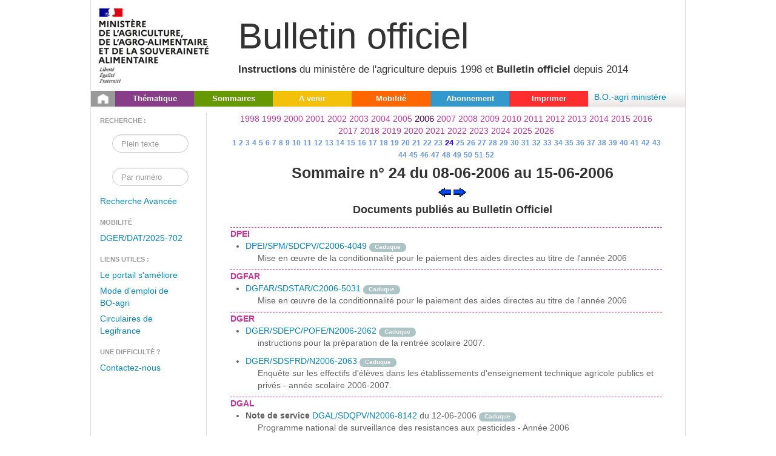

--- FILE ---
content_type: text/html;charset=UTF-8
request_url: https://info.agriculture.gouv.fr/gedei/site/bo-agri/historique/annee-2006/semaine-24
body_size: 4521
content:
<html>
<head>
    <meta http-equiv="Content-Type" content="text/html; charset=UTF-8">

    <meta charset="utf-8">
    <meta http-equiv="X-UA-Compatible" content="IE=edge,chrome=1">
    <title></title>
    <meta name="description" content="">
    <link rel="stylesheet" href="/gedei/site/skin/bodi/css/bootstrap.css" type="text/css" media="screen" charset="utf-8">
    <link rel="stylesheet" href="/gedei/site/skin/bodi/css/datepicker.css" media="screen" charset="utf-8">
    <link rel="stylesheet" href="/gedei/site/skin/bodi/css/main.css" type="text/css" media="screen" charset="utf-8">
    <link rel="stylesheet" href="/gedei/site/skin/bodi/css/print.css" type="text/css" media="print" charset="utf-8"> 

</head>
<body>
     <div class="main-content">

<div class="bandeau" title="Bulletin officiel">
	<div class="logo">
		<a target="_blank" rel="noopener noreferrer" href="https://agriculture.gouv.fr/">
		<img alt="" src="/gedei/logo/logo_ministere.png" onerror="this.src='/gedei/logo/default.png'" title="Ministère de l&#39;agriculture">
		</a>
	</div>
	<div class="titre-site">
		<div class="ss-titre1">
			Bulletin officiel
		</div>
		<br>
		<div class="ss-titre2">	
			<b>Instructions</b> du ministère de l'agriculture depuis 1998 et <b>Bulletin officiel</b> depuis 2014
		</div>
	</div>
</div>
<div class="navbar">
	<div class="navbar-inner">
		<ul class="nav">
			<li class="bg-home"><a href="https://info.agriculture.gouv.fr/boagri"><img alt="Accueil" src="/gedei/site/skin/bodi/img/accueil.png" title="Accueil"></a></li>
			<li class="bg-violet"><a href="https://info.agriculture.gouv.fr/boagri/supima">Thématique</a></li>
			<li class="bg-vert"> <a href="https://info.agriculture.gouv.fr/boagri/historique">Sommaires</a></li>
			<li class="bg-jaune"><a href="https://info.agriculture.gouv.fr/boagri/avenir">A venir</a></li>
			<li class="bg-orange"><a href="https://info.agriculture.gouv.fr/boagri/mobilite">Mobilité</a></li>
			<li class="bg-bleu"> <a href="https://info.agriculture.gouv.fr/boagri/gestion_abonnement">Abonnement</a></li>
            <li class="bg-rouge"><a href="#" onclick="imprimer_page()">Imprimer</a></li>
		</ul>
			<a href="https://info.agriculture.rie.gouv.fr/gedei/site/bo-agri">B.O.-agri ministère</a>
	</div>
</div>
   		
		   <div class="container">
        		<div class="row">
          <div class="menu-gauche">

                <ul class="nav nav-list">
                    <li class="nav-header">Recherche :</li>
                    <form class="navbar-search"
                              action="https://info.agriculture.gouv.fr/boagri/recherche/resultat_recherche_rapide">
                            <div class="rapid-search span2 pull-right">
                                <input type="text" class="search-query span2" placeholder="Plein texte" name="titre">
                                <em class="icon-search"></em>
                            </div>
                     </form>
                     <form class="navbar-search"
                              action="https://info.agriculture.gouv.fr/boagri/recherche/resultat_recherche_numero">
                            <div class="rapid-search span2 pull-right">
                                <input type="text" class="search-query span2" placeholder="Par numéro" name="numero">
                                <em class="icon-search"></em>
                            </div>
                    </form>
                  	<li class="recherche_avancee"><a href="https://info.agriculture.gouv.fr/boagri/recherche" >Recherche Avancée</a></li>
		<li class="nav-header">Mobilit&eacute;</li>
						      	<li>  <a href="https://info.agriculture.gouv.fr/boagri/instruction-2025-702">DGER/DAT/2025-702</a> </li>
                    <li class="nav-header">Liens utiles :</li>
						      	<li>  <a href="https://info.agriculture.rie.gouv.fr/gedei/nxfile/default/1ab9723a-9107-48d9-8cb1-a42e59bf1827/file:content/2024-05-21_Usagers%20BO%20AGRI%20%20Le%20portail%20s'ameliore.pdf?changeToken=2-0&clientReason=download" target= "contenu">Le portail s'améliore</a> </li>
						      	<li>  <a href="https://intranet.national.agriculture.rie.gouv.fr/IMG/pdf/Mode_d_emploi_de_BO-Agri_cle89f6af.pdf" target= "contenu">Mode d'emploi de BO-agri</a> </li>
						      	<li>  <a href="http://circulaires.legifrance.gouv.fr" target= "contenu">Circulaires de Legifrance</a> </li>
                <li class="nav-header">Une difficulté ?</li>
                <li>	
                   <a href="mailto:bo-agri-administrateur.SG@agriculture.gouv.fr">Contactez-nous</a>
                 </li>  
 </ul>
            </div>
           
   
	<div class="span10 pull-left">
<div class=annees>
		<a href="https://info.agriculture.gouv.fr/boagri/historique/annee-1998/semaine-1">1998</a>
		<a href="https://info.agriculture.gouv.fr/boagri/historique/annee-1999/semaine-1">1999</a>
		<a href="https://info.agriculture.gouv.fr/boagri/historique/annee-2000/semaine-1">2000</a>
		<a href="https://info.agriculture.gouv.fr/boagri/historique/annee-2001/semaine-1">2001</a>
		<a href="https://info.agriculture.gouv.fr/boagri/historique/annee-2002/semaine-1">2002</a>
		<a href="https://info.agriculture.gouv.fr/boagri/historique/annee-2003/semaine-1">2003</a>
		<a href="https://info.agriculture.gouv.fr/boagri/historique/annee-2004/semaine-1">2004</a>
		<a href="https://info.agriculture.gouv.fr/boagri/historique/annee-2005/semaine-1">2005</a>
		2006
		<a href="https://info.agriculture.gouv.fr/boagri/historique/annee-2007/semaine-1">2007</a>
		<a href="https://info.agriculture.gouv.fr/boagri/historique/annee-2008/semaine-1">2008</a>
		<a href="https://info.agriculture.gouv.fr/boagri/historique/annee-2009/semaine-1">2009</a>
		<a href="https://info.agriculture.gouv.fr/boagri/historique/annee-2010/semaine-1">2010</a>
		<a href="https://info.agriculture.gouv.fr/boagri/historique/annee-2011/semaine-1">2011</a>
		<a href="https://info.agriculture.gouv.fr/boagri/historique/annee-2012/semaine-1">2012</a>
		<a href="https://info.agriculture.gouv.fr/boagri/historique/annee-2013/semaine-1">2013</a>
		<a href="https://info.agriculture.gouv.fr/boagri/historique/annee-2014/semaine-1">2014</a>
		<a href="https://info.agriculture.gouv.fr/boagri/historique/annee-2015/semaine-1">2015</a>
		<a href="https://info.agriculture.gouv.fr/boagri/historique/annee-2016/semaine-1">2016</a>
		<a href="https://info.agriculture.gouv.fr/boagri/historique/annee-2017/semaine-1">2017</a>
		<a href="https://info.agriculture.gouv.fr/boagri/historique/annee-2018/semaine-1">2018</a>
		<a href="https://info.agriculture.gouv.fr/boagri/historique/annee-2019/semaine-1">2019</a>
		<a href="https://info.agriculture.gouv.fr/boagri/historique/annee-2020/semaine-1">2020</a>
		<a href="https://info.agriculture.gouv.fr/boagri/historique/annee-2021/semaine-1">2021</a>
		<a href="https://info.agriculture.gouv.fr/boagri/historique/annee-2022/semaine-1">2022</a>
		<a href="https://info.agriculture.gouv.fr/boagri/historique/annee-2023/semaine-1">2023</a>
		<a href="https://info.agriculture.gouv.fr/boagri/historique/annee-2024/semaine-1">2024</a>
		<a href="https://info.agriculture.gouv.fr/boagri/historique/annee-2025/semaine-1">2025</a>
		<a href="https://info.agriculture.gouv.fr/boagri/historique/annee-2026/semaine-1">2026</a>
</div>
<br>
<div class=semaines>
		<a href="https://info.agriculture.gouv.fr/boagri/historique/annee-2006/semaine-1">1</a>
		<a href="https://info.agriculture.gouv.fr/boagri/historique/annee-2006/semaine-2">2</a>
		<a href="https://info.agriculture.gouv.fr/boagri/historique/annee-2006/semaine-3">3</a>
		<a href="https://info.agriculture.gouv.fr/boagri/historique/annee-2006/semaine-4">4</a>
		<a href="https://info.agriculture.gouv.fr/boagri/historique/annee-2006/semaine-5">5</a>
		<a href="https://info.agriculture.gouv.fr/boagri/historique/annee-2006/semaine-6">6</a>
		<a href="https://info.agriculture.gouv.fr/boagri/historique/annee-2006/semaine-7">7</a>
		<a href="https://info.agriculture.gouv.fr/boagri/historique/annee-2006/semaine-8">8</a>
		<a href="https://info.agriculture.gouv.fr/boagri/historique/annee-2006/semaine-9">9</a>
		<a href="https://info.agriculture.gouv.fr/boagri/historique/annee-2006/semaine-10">10</a>
		<a href="https://info.agriculture.gouv.fr/boagri/historique/annee-2006/semaine-11">11</a>
		<a href="https://info.agriculture.gouv.fr/boagri/historique/annee-2006/semaine-12">12</a>
		<a href="https://info.agriculture.gouv.fr/boagri/historique/annee-2006/semaine-13">13</a>
		<a href="https://info.agriculture.gouv.fr/boagri/historique/annee-2006/semaine-14">14</a>
		<a href="https://info.agriculture.gouv.fr/boagri/historique/annee-2006/semaine-15">15</a>
		<a href="https://info.agriculture.gouv.fr/boagri/historique/annee-2006/semaine-16">16</a>
		<a href="https://info.agriculture.gouv.fr/boagri/historique/annee-2006/semaine-17">17</a>
		<a href="https://info.agriculture.gouv.fr/boagri/historique/annee-2006/semaine-18">18</a>
		<a href="https://info.agriculture.gouv.fr/boagri/historique/annee-2006/semaine-19">19</a>
		<a href="https://info.agriculture.gouv.fr/boagri/historique/annee-2006/semaine-20">20</a>
		<a href="https://info.agriculture.gouv.fr/boagri/historique/annee-2006/semaine-21">21</a>
		<a href="https://info.agriculture.gouv.fr/boagri/historique/annee-2006/semaine-22">22</a>
		<a href="https://info.agriculture.gouv.fr/boagri/historique/annee-2006/semaine-23">23</a>
		24
		<a href="https://info.agriculture.gouv.fr/boagri/historique/annee-2006/semaine-25">25</a>
		<a href="https://info.agriculture.gouv.fr/boagri/historique/annee-2006/semaine-26">26</a>
		<a href="https://info.agriculture.gouv.fr/boagri/historique/annee-2006/semaine-27">27</a>
		<a href="https://info.agriculture.gouv.fr/boagri/historique/annee-2006/semaine-28">28</a>
		<a href="https://info.agriculture.gouv.fr/boagri/historique/annee-2006/semaine-29">29</a>
		<a href="https://info.agriculture.gouv.fr/boagri/historique/annee-2006/semaine-30">30</a>
		<a href="https://info.agriculture.gouv.fr/boagri/historique/annee-2006/semaine-31">31</a>
		<a href="https://info.agriculture.gouv.fr/boagri/historique/annee-2006/semaine-32">32</a>
		<a href="https://info.agriculture.gouv.fr/boagri/historique/annee-2006/semaine-33">33</a>
		<a href="https://info.agriculture.gouv.fr/boagri/historique/annee-2006/semaine-34">34</a>
		<a href="https://info.agriculture.gouv.fr/boagri/historique/annee-2006/semaine-35">35</a>
		<a href="https://info.agriculture.gouv.fr/boagri/historique/annee-2006/semaine-36">36</a>
		<a href="https://info.agriculture.gouv.fr/boagri/historique/annee-2006/semaine-37">37</a>
		<a href="https://info.agriculture.gouv.fr/boagri/historique/annee-2006/semaine-38">38</a>
		<a href="https://info.agriculture.gouv.fr/boagri/historique/annee-2006/semaine-39">39</a>
		<a href="https://info.agriculture.gouv.fr/boagri/historique/annee-2006/semaine-40">40</a>
		<a href="https://info.agriculture.gouv.fr/boagri/historique/annee-2006/semaine-41">41</a>
		<a href="https://info.agriculture.gouv.fr/boagri/historique/annee-2006/semaine-42">42</a>
		<a href="https://info.agriculture.gouv.fr/boagri/historique/annee-2006/semaine-43">43</a>
		<a href="https://info.agriculture.gouv.fr/boagri/historique/annee-2006/semaine-44">44</a>
		<a href="https://info.agriculture.gouv.fr/boagri/historique/annee-2006/semaine-45">45</a>
		<a href="https://info.agriculture.gouv.fr/boagri/historique/annee-2006/semaine-46">46</a>
		<a href="https://info.agriculture.gouv.fr/boagri/historique/annee-2006/semaine-47">47</a>
		<a href="https://info.agriculture.gouv.fr/boagri/historique/annee-2006/semaine-48">48</a>
		<a href="https://info.agriculture.gouv.fr/boagri/historique/annee-2006/semaine-49">49</a>
		<a href="https://info.agriculture.gouv.fr/boagri/historique/annee-2006/semaine-50">50</a>
		<a href="https://info.agriculture.gouv.fr/boagri/historique/annee-2006/semaine-51">51</a>
		<a href="https://info.agriculture.gouv.fr/boagri/historique/annee-2006/semaine-52">52</a>
</div>
<br>
        <h3 align="center"> Sommaire n° 24 du 08-06-2006 au 15-06-2006</h3>
        
<p align="center">		

<a href="https://info.agriculture.gouv.fr/boagri/historique/08-06-2006"><img alt="précédent" src="/gedei/site/skin/bodi/img/precedent.png" title="précédent"></a>
 
 <a href="https://info.agriculture.gouv.fr/boagri/historique/22-06-2006"><img alt="suivant" src="/gedei/site/skin/bodi/img/suivant.png" title="suivant"></a>
</p>
  <h4 align="center">Documents publiés au Bulletin Officiel</h4><br/>
    <div id="instruct-public-display" style="clear:both;margin-right:20px;margin-left:20px">
			<li class="resultat-item">
				<span class="title">DPEI</span>
 			<ul class="resultat-sub-item">
			<li data-etat="Caduque" data-type="Instruction">
            	<span style="font-weight:600"> </span><a href="https://info.agriculture.gouv.fr/boagri/instruction-C2006-4049">DPEI/SPM/SDCPV/C2006-4049</a> 
            	<span class="badge-Caduque"><a href="#" class="info">Caduque<span>Le délai de vigueur de l'instruction est dépassée.</span></a></span>
			 	<p>Mise en œuvre de la conditionnalité pour le
paiement des aides directes au titre de l'année 2006 </p>
        	 </li>	
		</ul>
 		</li>	
		</ul>
 		</li>	
		</ul>
 		</li>	
		</ul>
 		</li>	
		</ul>
 		</li>	
		</ul>
 		</li>	
		</ul>
 		</li>	
		</ul>
 		</li>	
		</ul>
 		</li>	
		</ul>
 		</li>	
			<li class="resultat-item">
				<span class="title">DGFAR</span>
 			<ul class="resultat-sub-item">
			<li data-etat="Caduque" data-type="Instruction">
            	<span style="font-weight:600"> </span><a href="https://info.agriculture.gouv.fr/boagri/instruction-C2006-5031">DGFAR/SDSTAR/C2006-5031</a> 
            	<span class="badge-Caduque"><a href="#" class="info">Caduque<span>Le délai de vigueur de l'instruction est dépassée.</span></a></span>
			 	<p>Mise en œuvre de la conditionnalité pour le
paiement des aides directes au titre de l'année 2006 </p>
        	 </li>	
		</ul>
 		</li>	
		</ul>
 		</li>	
		</ul>
 		</li>	
		</ul>
 		</li>	
		</ul>
 		</li>	
		</ul>
 		</li>	
		</ul>
 		</li>	
			<li class="resultat-item">
				<span class="title">DGER</span>
 			<ul class="resultat-sub-item">
			<li data-etat="Caduque" data-type="Instruction">
            	<span style="font-weight:600"> </span><a href="https://info.agriculture.gouv.fr/boagri/instruction-N2006-2062">DGER/SDEPC/POFE/N2006-2062</a> 
            	<span class="badge-Caduque"><a href="#" class="info">Caduque<span>Le délai de vigueur de l'instruction est dépassée.</span></a></span>
			 	<p>instructions pour la préparation de la rentrée
scolaire 2007. </p>
        	 </li>	
			<li data-etat="Caduque" data-type="Instruction">
            	<span style="font-weight:600"> </span><a href="https://info.agriculture.gouv.fr/boagri/instruction-N2006-2063">DGER/SDSFRD/N2006-2063</a> 
            	<span class="badge-Caduque"><a href="#" class="info">Caduque<span>Le délai de vigueur de l'instruction est dépassée.</span></a></span>
			 	<p>Enquête sur les effectifs d'élèves dans les
établissements d'enseignement technique agricole publics et
privés - année scolaire 2006-2007. </p>
        	 </li>	
		</ul>
 		</li>	
		</ul>
 		</li>	
			<li class="resultat-item">
				<span class="title">DGAL</span>
 			<ul class="resultat-sub-item">
			<li data-etat="Caduque" data-type="Instruction">
            	<span style="font-weight:600">Note de service </span><a href="https://info.agriculture.gouv.fr/boagri/instruction-N2006-8142">DGAL/SDQPV/N2006-8142</a> 
					du 12-06-2006
            	<span class="badge-Caduque"><a href="#" class="info">Caduque<span>Le délai de vigueur de l'instruction est dépassée.</span></a></span>
			 	<p>Programme national de surveillance des resistances aux pesticides - Année 2006 </p>
        	 </li>	
			<li data-etat="Caduque" data-type="Instruction">
            	<span style="font-weight:600">Note de service </span><a href="https://info.agriculture.gouv.fr/boagri/instruction-N2006-8143">DGAL/SDQPV/N2006-8143</a> 
					du 12-06-2006
            	<span class="badge-Caduque"><a href="#" class="info">Caduque<span>Le délai de vigueur de l'instruction est dépassée.</span></a></span>
			 	<p>Mise en place d'une surveillance spécifique sur le mildiou de la pomme de terre - Année 2006. </p>
        	 </li>	
			<li data-etat="Abrogee" data-type="Instruction">
            	<span style="font-weight:600">Note de service </span><a href="https://info.agriculture.gouv.fr/boagri/instruction-C2006-8007">DGAL/SDSPA/C2006-8007</a> 
					du 12-06-2006
            	<span class="badge-Abrogee"><a href="#" class="info">Abrogée<span>L'instruction a fait l'objet d'une décision de cessation de vigueur.</span></a></span>
			 	<p>Mise en oeuvre de la conditionnalité pour le paiement des aides directes au titre de l'année 2006 </p>
        	 </li>	
			<li data-etat="Abrogee" data-type="Instruction">
            	<span style="font-weight:600">Note de service </span><a href="https://info.agriculture.gouv.fr/boagri/instruction-N2006-8149">DGAL/SDSPA/N2006-8149</a> 
					du 15-06-2006
            	<span class="badge-Abrogee"><a href="#" class="info">Abrogée<span>L'instruction a fait l'objet d'une décision de cessation de vigueur.</span></a></span>
			 	<p>généralisation du dépistage de l'IBR à l'introduction </p>
        	 </li>	
			<li data-etat="Abrogee" data-type="Instruction">
            	<span style="font-weight:600">Note de service </span><a href="https://info.agriculture.gouv.fr/boagri/instruction-N2006-8144">DGAL/SDSSA/N2006-8144</a> 
					du 12-06-2006
            	<span class="badge-Abrogee"><a href="#" class="info">Abrogée<span>L'instruction a fait l'objet d'une décision de cessation de vigueur.</span></a></span>
			 	<p>Exportation de viandes bovines vers Israël - Liste d'établissements français agréés. </p>
        	 </li>	
			<li data-etat="Caduque" data-type="Instruction">
            	<span style="font-weight:600">Note de service </span><a href="https://info.agriculture.gouv.fr/boagri/instruction-N2006-8145">DGAL/SDSSA/N2006-8145</a> 
					du 12-06-2006
            	<span class="badge-Caduque"><a href="#" class="info">Caduque<span>Le délai de vigueur de l'instruction est dépassée.</span></a></span>
			 	<p>Suites de l'enquête MRS 2004 réalisée par les DDSV en abattoir d'ovins et de caprins ; suites de la mission OAV tremblante de novembre 2005 ; modification et rappels de la réglementation relative aux MRS chez les petits ruminants. </p>
        	 </li>	
			<li data-etat="Caduque" data-type="Instruction">
            	<span style="font-weight:600">Note de service </span><a href="https://info.agriculture.gouv.fr/boagri/instruction-N2006-8146">DGAL/SDSSA/N2006-8146</a> 
					du 12-06-2006
            	<span class="badge-Caduque"><a href="#" class="info">Caduque<span>Le délai de vigueur de l'instruction est dépassée.</span></a></span>
			 	<p>Gestion administrative des cas de suspicion ou de confirmation vis à vis des salmonelles réputées contagieuses dans les troupeaux de l'espèce Gallus gallus. </p>
        	 </li>	
			<li data-etat="Abrogee" data-type="Instruction">
            	<span style="font-weight:600">Note de service </span><a href="https://info.agriculture.gouv.fr/boagri/instruction-N2006-8147">DGAL/SDSSA/SDSPA/N2006-8147</a> 
					du 14-06-2006
            	<span class="badge-Abrogee"><a href="#" class="info">Abrogée<span>L'instruction a fait l'objet d'une décision de cessation de vigueur.</span></a></span>
			 	<p>Evolution de la réglementation et actualisation des instructions relatives aux colonnes vertébrales de bovins classées MRS. </p>
        	 </li>	
		</ul>
 		</li>	
		</ul>
 		</li>	
		</ul>
 		</li>	
			<li class="resultat-item">
				<span class="title">DPMA</span>
 			<ul class="resultat-sub-item">
			<li data-etat="Caduque" data-type="Instruction">
            	<span style="font-weight:600"> </span><a href="https://info.agriculture.gouv.fr/boagri/instruction-N2006-9605">DPMA/SDPM/N2006-9605</a> 
            	<span class="badge-Caduque"><a href="#" class="info">Caduque<span>Le délai de vigueur de l'instruction est dépassée.</span></a></span>
			 	<p>Renforcement de l'action de contrôle et d'inspection
des navires ayant capturé du merlu en 2005 et début
2006 </p>
        	 </li>	
			<li data-etat="Caduque" data-type="Instruction">
            	<span style="font-weight:600"> </span><a href="https://info.agriculture.gouv.fr/boagri/instruction-N2006-9606">DPMA/SDPM/N2006-9606</a> 
            	<span class="badge-Caduque"><a href="#" class="info">Caduque<span>Le délai de vigueur de l'instruction est dépassée.</span></a></span>
			 	<p>Exécution de l'arrêt CJCE C-304/02 du 12 juillet
2005 - formatage des informations requises par les annexes 2 et 3
de la lettre de la Commission européenne du 28 septembre
2005. </p>
        	 </li>	
		</ul>
 		</li>	
		</ul>
 		</li>	
		</ul>
 		</li>	
		</ul>
 		</li>	
		</ul>
 		</li>	
			<li class="resultat-item">
				<span class="title">SG/DAFL</span>
 			<ul class="resultat-sub-item">
			<li data-etat="Caduque" data-type="Instruction">
            	<span style="font-weight:600"> </span><a href="https://info.agriculture.gouv.fr/boagri/instruction-N2006-1536">SG/DAFL/SDAB/N2006-1536</a> 
            	<span class="badge-Caduque"><a href="#" class="info">Caduque<span>Le délai de vigueur de l'instruction est dépassée.</span></a></span>
			 	<p>Principes de sécurité à l'usage des
utilisateurs d'ACCORD LOLF et de leur hiérarchie </p>
        	 </li>	
			<li data-etat="Caduque" data-type="Instruction">
            	<span style="font-weight:600"> </span><a href="https://info.agriculture.gouv.fr/boagri/instruction-C2006-1509">SG/DAFL/SDFA/C2006-1509</a> 
            	<span class="badge-Caduque"><a href="#" class="info">Caduque<span>Le délai de vigueur de l'instruction est dépassée.</span></a></span>
			 	<p>Soutien aux exploitations viticoles en situation
financière difficile. </p>
        	 </li>	
			<li data-etat="Caduque" data-type="Instruction">
            	<span style="font-weight:600"> </span><a href="https://info.agriculture.gouv.fr/boagri/instruction-C2006-1510">SG/DAFL/SDFA/C2006-1510</a> 
            	<span class="badge-Caduque"><a href="#" class="info">Caduque<span>Le délai de vigueur de l'instruction est dépassée.</span></a></span>
			 	<p>Elections des membres des chambres d'agriculture. </p>
        	 </li>	
		</ul>
 		</li>	
		</ul>
 		</li>	
		</ul>
 		</li>	
		</ul>
 		</li>	
		</ul>
 		</li>	
		</ul>
 		</li>	
		</ul>
 		</li>	
		</ul>
 		</li>	
		</ul>
 		</li>	
		</ul>
 		</li>	
		</ul>
 		</li>	
		</ul>
 		</li>	
		</ul>
 		</li>	
			<li class="resultat-item">
				<span class="title">SG/SRH</span>
 			<ul class="resultat-sub-item">
			<li data-etat="Caduque" data-type="Instruction">
            	<span style="font-weight:600"> </span><a href="https://info.agriculture.gouv.fr/boagri/instruction-N2006-1158">SG/SRH/GESPER/N2006-1158</a> 
            	<span class="badge-Caduque"><a href="#" class="info">Caduque<span>Le délai de vigueur de l'instruction est dépassée.</span></a></span>
			 	<p>Recueil des propositions pour la campagne de primes
2006 </p>
        	 </li>	
			<li data-etat="Caduque" data-type="Instruction">
            	<span style="font-weight:600"> </span><a href="https://info.agriculture.gouv.fr/boagri/instruction-N2006-1152">SG/SRH/SDGP/N2006-1152</a> 
            	<span class="badge-Caduque"><a href="#" class="info">Caduque<span>Le délai de vigueur de l'instruction est dépassée.</span></a></span>
			 	<p>Changements de corps et avancements de grade dans le statut
formation recherche de l'enseignement supérieur agronomique et
vétérinaire </p>
        	 </li>	
		</ul>
 		</li>	
		</ul>
 		</li>	
		</ul>
 		</li>	
		</ul>
 		</li>	
		</ul>
 		</li>	
		</ul>
 		</li>	
		</ul>
 		</li>	
		</ul>
 		</li>	
		</ul>
 		</li>	
		</ul>
 		</li>	
		</ul>
 		</li>	
		</ul>
 		</li>	
		</ul>
 		</li>	
		</ul>
 		</li>	
		</ul>
 		</li>	
		</ul>
 		</li>	
		</ul>
 		</li>	
		</ul>
 		</li>	
		</ul>
 		</li>	
		</ul>
 		</li>	
		</ul>
 		</li>	
		</ul>
 		</li>	
		</ul>
 		</li>	
		</ul>
 		</li>	
		</ul>
 		</li>	
		</ul>
 		</li>	
		</ul>
 		</li>	
		</ul>
 		</li>	
		</ul>
 		</li>	
		</ul>
 		</li>	
		</ul>
 		</li>	
		</ul>
 		</li>	
</div>
<br>
		<li data-etat="Acte">
        	<span style="font-weight:600"><a href="https://info.agriculture.gouv.fr/boagri/document_administratif-97daed3e-b12c-443e-8910-31aab99cf906">Décision</a></span> 
			du 01-06-2006
			
			<p>Décision VINIFLHOR du 01/06/2006</p>
            <a href=""></a></p>
        </li>	
<div id="instruct-display" style="clear:both;margin-right:20px;margin-left:20px">
<ul id="liste-resultat">
</ul>
</div>
   	</div>
</div>	     	 

        <div class="pied">
        <ul>
        
                    <li>
                <a href="http://agriculture.gouv.fr/" title="L&#39;internet du Ministère">Agriculture.gouv.fr</a>
            </li>
            <li>
                <a href="https://info.agriculture.rie.gouv.fr/gedei/nxfile/default/5f5d4370-29c5-4d6d-99aa-0b63f8a679fc/file:content/BOAgri-DeclarationAccessibilite.pdf?changeToken=2-0&clientReason=download&inline=true" target="_blank" rel="noopener noreferrer" title="Document d'accessibilité non conforme">Accessibilité non conforme : CGU</a>
            </li>
        </ul>

		<!-- version du site 2.0.27 - 08/07/2025 -->
    </div>
           
</div>
<script src="http://code.jquery.com/jquery.js"></script>
<script>window.jQuery || document.write('<script src="/gedei/site/skin/bodi/js/jquery-1.12.4.js"><\/script>')</script>
<script src="/gedei/site/skin/bodi/js/vendor/bootstrap-datepicker-fr.js"></script>
<script src="/gedei/site/skin/bodi/js/bodi.js"></script> 
<script src="/gedei/site/skin/bodi/js/show-hide-div.js"></script> 
<script src="/gedei/site/skin/bodi/js/filtre-resultats.js"></script>
<script type="text/javascript"> 
function imprimer_page(){
	window.print();
}
</script>
    </div>
</body>
    
</html>